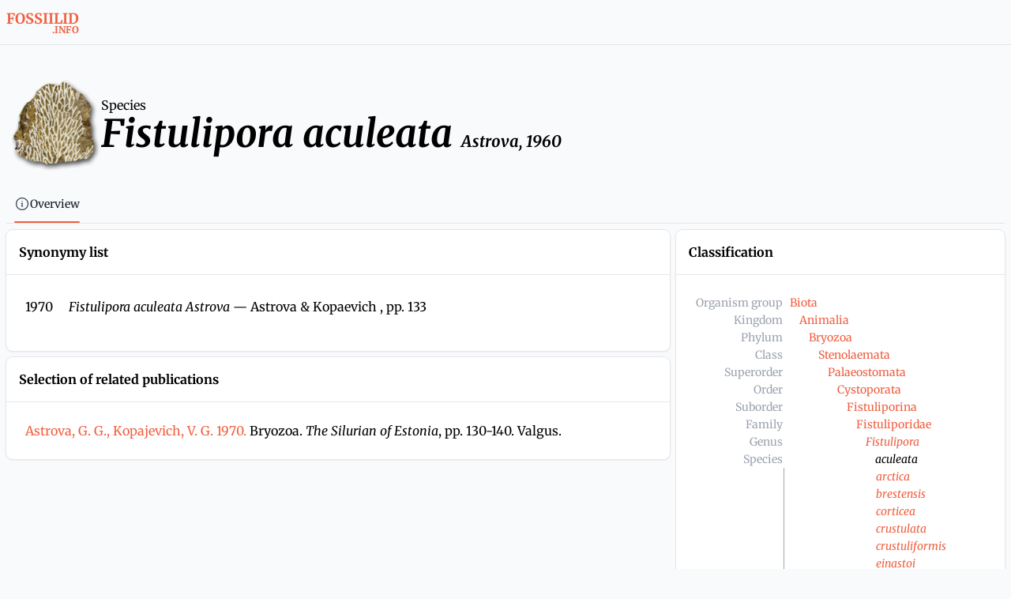

--- FILE ---
content_type: text/css; charset=utf-8
request_url: https://fossiilid.info/_nuxt/index.CqRxeXJM.css
body_size: 506
content:
.lingallery_thumbnails[data-v-46d50c68]::-webkit-scrollbar{height:6px}.lingallery_thumbnails[data-v-46d50c68]::-webkit-scrollbar-track{background:#eaeaea;border-radius:10px}.lingallery_thumbnails[data-v-46d50c68]::-webkit-scrollbar-thumb{background:#b4b4b4;border-radius:10px}.lingallery_thumbnails[data-v-46d50c68]::-webkit-scrollbar-thumb:window-inactive{background:#63636366}.figcaption{font-size:.875rem;line-height:1.25rem;margin:.5rem;padding:.5rem;--tw-bg-opacity:1;background-color:rgb(255 255 255/var(--tw-bg-opacity));border-width:1px;--tw-border-opacity:1;border-color:rgb(var(--color-gray-300)/var(--tw-border-opacity));border-radius:.375rem}.figcaption img{border-bottom-width:1px;padding-bottom:.5rem}.figcaption p{font-family:Merriweather,ui-serif,Georgia,Cambria,Times New Roman,Times,serif;font-size:1rem;line-height:1.5rem;padding-top:.5rem}.vue-foldable{position:relative}.vue-foldable .vue-foldable-container{overflow:hidden}.vue-foldable .vue-foldable-mask{background:transparent;bottom:30px;height:50px;pointer-events:none;position:absolute;width:100%}.vue-foldable .vue-foldable-view-more{color:#eb3812;cursor:pointer;font-weight:bolder;line-height:30px;text-align:center;width:100%}.vue-foldable .vue-foldable-view-more .vue-foldable-icon{transform:rotate(180deg);transition:transform .3s;vertical-align:middle;width:22px}.vue-foldable .vue-foldable-view-more .vue-foldable-text{vertical-align:middle}.vue-foldable .vue-foldable-view-more.collapsed .vue-foldable-icon{transform:rotate(0)}.custom-popup-text a{color:#f05f40;font-family:Open Sans,Helvetica Neue,Arial,sans-serif;font-size:10pt;font-weight:700;text-align:left}
